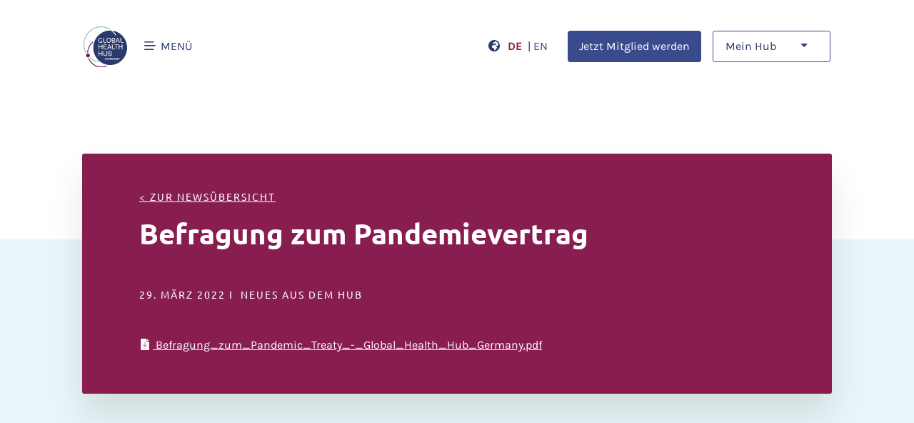

--- FILE ---
content_type: text/html; charset=utf-8
request_url: https://globalhealthhub.de/de/news/detail/befragung-der-hub-mitglieder-zum-internationalen-pandemievertrag
body_size: 6883
content:
<!DOCTYPE html>
<html dir="ltr" lang="de-DE">
<head>

<meta charset="utf-8">
<!-- 
	Generic Header Comment

	This website is powered by TYPO3 - inspiring people to share!
	TYPO3 is a free open source Content Management Framework initially created by Kasper Skaarhoj and licensed under GNU/GPL.
	TYPO3 is copyright 1998-2025 of Kasper Skaarhoj. Extensions are copyright of their respective owners.
	Information and contribution at https://typo3.org/
-->


<link rel="icon" href="/assets/ico/favicon.ico" type="image/vnd.microsoft.icon">
<title>Befragung zum Pandemie​vertrag </title>
<meta http-equiv="x-ua-compatible" content="IE=edge" />
<meta name="generator" content="TYPO3 CMS" />
<meta name="viewport" content="width=device-width, initial-scale=1" />
<meta name="robots" content="index,follow" />
<meta property="og:title" content="Befragung zum Pandemie​vertrag " />
<meta property="og:image" content="https://www.globalhealthhub.de/fileadmin/news_pictures/Pandemic_Treaty_3.png" />
<meta property="og:image:width" content="1600" />
<meta property="og:image:height" content="900" />
<meta name="twitter:card" content="summary" />
<meta name="apple-mobile-web-app-capable" content="no" />


<link rel="stylesheet" href="/typo3conf/ext/news/Resources/Public/Css/news-basic.css?1670858460" media="all">
<link rel="stylesheet" href="/typo3temp/assets/compressed/merged-e5149d2fe75640b1f849554daab7fb23-aea89f54c8b3517a0e4f0c2c3a94ab4a.css?1742373281" media="all">



<script src="/typo3temp/assets/compressed/merged-fd76e6884030a4aa469648f3c15da0d6-a581c41427a798c265b94093206552de.js?1742373281"></script>


<script>var _mtm = window._mtm = window._mtm || [];_mtm.push({'mtm.startTime': (new Date().getTime()), 'event': 'mtm.Start'});var d=document, g=d.createElement('script'), s=d.getElementsByTagName('script')[0];g.async=true; g.src='https://cdn.matomo.cloud/globalhealthhub.matomo.cloud/container_BOW6Z0Ki.js'; s.parentNode.insertBefore(g,s);</script>
<link rel="canonical" href="/de/news/detail/befragung-der-hub-mitglieder-zum-internationalen-pandemievertrag"/>
</head>
<body class="">
<header class="pb-xl-5">
    <div class="navbar navbar-expand-lg navbar-light">
    <div class="container-fluid col-10 offset-1 col-xxl-8 offset-xxl-2">
        <a class="navbar-brand" href="/de/befragung-der-hub-mitglieder-zum-internationalen-pandemievertrag">
            <img src="/assets/svg/logo.svg" alt="Global Health Hub Germany Logo" width="61">
        </a>
        <ul class="navbar-nav me-auto mb-2 mb-lg-0">
            <li class="nav-item">
                <a class="nav-link" data-bs-toggle="offcanvas" href="#offcanvasNavigation" role="button"
                   aria-controls="offcanvasNavigation"><i class="icon-menu"></i>
                    MENÜ</a>
            </li>
        </ul>

        <ul class="navbar-nav align-items-center">
            <li class="nav-item me-4 d-none d-md-flex">
                <i class="icon-earth me-1"></i>
                
                    
                            
                            
                            
                        
                    
                            <span class="language-active px-1">DE</span>
                            &nbsp;|
                        
                
                    
                            
                            
                            
                        
                    
                            <a hreflang="en-GB" class="language px-1" title="EN" href="/en/news/detail/befragung-der-hub-mitglieder-zum-internationalen-pandemievertrag">
                                EN
                            </a>
                            
                        
                
            </li>

            
                <li class="nav-item me-3">
                    <a href="/de/registrieren" class="btn btn-primary d-none d-xl-block">
                        Jetzt Mitglied werden
                    </a>
                </li>
            

            
                <li class="nav-item dropdown">
                    <div class="btn-group border border-primary rounded-1 bg-white d-none d-xl-block">
                        <button type="button" class="btn m-0" data-bs-toggle="dropdown" aria-expanded="false">
                            Mein Hub
                        </button>
                        <button type="button" class="btn dropdown-toggle dropdown-toggle-split" data-bs-toggle="dropdown" aria-expanded="false" aria-label="Dropdown - Mein Hub">
                            <i class="bi bi-box-arrow-in-right"></i>
                        </button>
                        <ul class="dropdown-menu border-primary" aria-labelledby="dropdownMenuHub">
                            
                                <li>
                                    <a href="https://community.globalhealthhub.de/index.php/en/" target="_tab"
                                        title="Collaboration Space" class="dropdown-item">
                                        Collaboration Space
                                    </a>
                                </li>
                            
                                <li>
                                    <a href="/de/profil-verwalten" target=""
                                        title="Profil ändern" class="dropdown-item">
                                        Profil ändern
                                    </a>
                                </li>
                            
                        </ul>
                    </div>
                </li>
            
        </ul>
    </div>
</div>

<!-- Breadcrumbs layout: 0 -->


</header>


<main class="" data-pageuid="27">
    

    
    

            <div id="c5" class="frame frame-default frame-type-list frame-layout-0">
                
                
                    



                
                
                    





                
                

    
        


	


<div class="news news-single">
	<div class="article" itemscope="itemscope" itemtype="http://schema.org/Article">
		
    
        
                <main class="page" xmlns:f="http://www.w3.org/1999/html">
    <?php
                // News Detail Page
                // =======================================?>
    <div class="detail">
        <!-- Head -->
        <div class="head">
            <div class="container-fluid">
                <div class="col-10 offset-1 col-xxl-8 offset-xxl-2">
                    <div class="head-inner box-shadow">
                        
                            <div class="topline">
                                <a href="/de/news">
                                    <
                                    Zur Newsübersicht
                                </a>
                            </div>
                        

                        <h1 class="col-12 col-md-10">Befragung zum Pandemie​vertrag </h1>
                        
                        <div class="topline detail-meta">29.
                            März&nbsp;2022&nbsp;I&nbsp;
                                Neues aus dem Hub
                                
                            
                            
                        </div>
                        
                            <div class="detail-downloads">
                                
                                    <a href="/fileadmin/general_documents/Befragung_zum_Pandemic_Treaty_-_Global_Health_Hub_Germany.pdf" target="_blank" class="download">
                                        
                                                Befragung_zum_Pandemic_Treaty_-_Global_Health_Hub_Germany.pdf
                                            
                                    </a>
                                
                            </div>
                        
                    </div>
                </div>
            </div>
        </div>

        <!-- Image + Subline -->
        <div class="detail-image">
            <div class="container-fluid">
                <div class="col-10 offset-1 col-xxl-7 offset-xxl-2">
                    <div class="row">
                        <div class="col-12 col-lg-7 pe-0 mb-4 pe-lg-4 pe-xxl-5">

                            <div class="ratio ratio-16x9">
                                
                                    <img data-bs-toggle="modal" data-bs-target="#img-modal-63-124" class="cover rounded box-shadow" src="/fileadmin/news_pictures/Pandemic_Treaty_3.png" width="1600" height="900" alt="" />
                                    
                                    
                                    
                                    
                                
                            </div>

                        </div>
                        <div class="col-12 col-lg-5 subline">
                            
                                <p>Beteiligen Sie sich!</p>
                            
                        </div>
                    </div>
                </div>
            </div>
        </div>

        <!-- Content -->
        <div class="detail-content">

            
                
    

            <div id="c186" class="frame frame-default frame-type-text frame-layout-0">
                
                
                    



                
                
                    





                
                
    <div class="container-fluid">
        <div class="row">
            <div class="col-10 offset-1 col-xxl-7 offset-xxl-2">
                <div class="content-text mb-5">
                    
                        <p> <em>Bitte beachten Sie: Die Einsendefrist ist verstrichen.</em></p>
<p>Die Pandemie hat deutliche Lücken in der globalen Gesundheitsarchitektur aufgezeigt. Um besser auf zukünftige Pandemien vorbereitet zu sein und diesen vorzubeugen, hat die Weltgesundheitsorganisation (WHO) mit ihren 194 Mitgliedsstaaten einen Prozess zur Entwicklung eines internationalen Pandemievertrags begonnen. Der Global Health Hub Germany möchte diesen Prozess mit einer starken Stimme der nichtstaatlichen Akteure in Deutschland begleiten und startet daher eine Befragung seiner Mitglieder zu den möglichen Inhalten und Zielen des Pandemievertrags. <br> <br> Die Abfrage richtet sich an <strong>alle Mitglieder des Global Health Hub Germany </strong>und erstreckt sich über sechs Wochen. Sie können Ihre Beiträge <strong>bis spätestens Dienstag, den 10. Mai 2022 </strong>an uns zurückmelden. Bitte reichen Sie Ihre Antworten auf Deutsch ein.<br> <br> Gern können Sie sich innerhalb Ihrer Akteursgruppe abstimmen und eine gesammelte Rückmeldung geben. So werden können die Prioritäten von verschiedenen Akteursgruppen verdeutlicht werden. Auch Einzelpersonen und Organisationen können sich an der Befragung beteiligen.<br> <br> Wir möchten Sie darauf hinweisen, dass es sich bei der Befragung <strong>nicht um einen offiziellen Prozess der Bundesregierung oder der WHO </strong>handelt. Der Bundesregierung obliegt die Entscheidung, welche Schwerpunkte und Themen sie in die Verhandlungen zum Pandemievertrag einbringt. Dennoch erachten wir es als eine wichtige Gelegenheit, Ihre Expertise und Ideen einzubringen. Die eingereichten Rückmeldungen werden von der Geschäftsstelle des Global Health Hub Germany gesammelt, konsolidiert und an Vertreter*innen der Bundesregierung und weitere politische Entscheidungstragende gegeben.</p>
<p><strong>Hier finden Sie <a href="/fileadmin/general_documents/Befragung_zum_Pandemic_Treaty_-_Global_Health_Hub_Germany.pdf">das Formular</a>.</strong></p>
<p>Wir freuen uns sehr auf Ihre rege Teilnahme!</p>
                    
                </div>
            </div>
        </div>
    </div>

                
                    



                
                
                    



                
            </div>

        


            
        </div>

    </div>
</main>


    
        
            <div class="modal img-modal" tabindex="-1" id="img-modal-63-124">
    <div class="modal-dialog modal-xl modal-dialog-centered">
        <div class="modal-content">
            <div class="modal-header">
                <button type="button" class="btn-close" data-bs-dismiss="modal" aria-label="Close"></button>
            </div>
            <div class="modal-body">
                <img src="/fileadmin/news_pictures/Pandemic_Treaty_3.png" width="1600" height="900" alt="" />
            </div>
        </div>
    </div>
</div>
        
    


            
    

	</div>
</div>

    


                
                    



                
                
                    



                
            </div>

        




</main>

<div class="offcanvas offcanvas-start offcanvas-navigation pt-4" tabindex="-1" id="offcanvasNavigation" aria-labelledby="Navigation">
    <div class="offcanvas-content px-5 h-100 d-flex flex-column">
        <div class="offcanvas-header">
            <a href="/"><img src="/assets/svg/logo.svg" alt="Global Health Hub Germany Logo" width="61"></a>
            <a href="#" class="icon-close" data-bs-dismiss="offcanvas" aria-label="Close"></a>
        </div>
        <div class="offcanvas-body mt-3">
            <ul class="navbar-nav me-auto main-navigation">
                
                    
    <li class="nav-item ">
        
                <a class="nav-link has-submenu" href="/de/aus-dem-global-health-bereich/vernetzen" target=""
                   title="Für alle, die sich für globale Gesundheit einsetzen"
                   data-bs-toggle="dropdown" role="button" aria-expanded="false">Für alle, die sich für globale Gesundheit einsetzen
                </a>
                <div class="dropdown-menu fade">
                    
                        <a class="nav-link" href="/de/aus-dem-global-health-bereich/vernetzen" target="" title="Mitgliedschaft">
                            <span class="title">Mitgliedschaft</span>
                            <small></small>
                        </a>
                    
                        <a class="nav-link" href="/de/aus-dem-global-health-bereich/entwickeln" target="" title="Hub Communities">
                            <span class="title">Hub Communities</span>
                            <small></small>
                        </a>
                    
                        <a class="nav-link" href="/de/aus-dem-global-health-bereich/voranbringen" target="" title="Impulsdialoge">
                            <span class="title">Impulsdialoge</span>
                            <small></small>
                        </a>
                    
                </div>
            
    </li>

    <li class="nav-item ">
        
                <a class="nav-link" href="/de/aus-der-politik" target=""
                   title="Für Politiker*innen">Für Politiker*innen
                </a>
            
    </li>

    <li class="nav-item active">
        
                <a class="nav-link" href="/de/news" target=""
                   title="Neuigkeiten">Neuigkeiten
                </a>
            
    </li>

    <li class="nav-item ">
        
                <a class="nav-link" href="/de/videos" target=""
                   title="Videos">Videos
                </a>
            
    </li>

    <li class="nav-item ">
        
                <a class="nav-link" href="/de/publikationen" target=""
                   title="Publikationen">Publikationen
                </a>
            
    </li>

    <li class="nav-item ">
        
                <a class="nav-link has-submenu" href="/de/ueber-den-hub/idee" target=""
                   title="Über Uns"
                   data-bs-toggle="dropdown" role="button" aria-expanded="false">Über Uns
                </a>
                <div class="dropdown-menu fade">
                    
                        <a class="nav-link" href="/de/ueber-den-hub/idee" target="" title="Netzwerk">
                            <span class="title">Netzwerk</span>
                            <small></small>
                        </a>
                    
                        <a class="nav-link" href="/de/ueber-den-hub/mitglieder" target="" title="Mitglieder">
                            <span class="title">Mitglieder</span>
                            <small></small>
                        </a>
                    
                        <a class="nav-link" href="/de/ueber-den-hub/lenkungskreis" target="" title="Lenkungskreis">
                            <span class="title">Lenkungskreis</span>
                            <small></small>
                        </a>
                    
                        <a class="nav-link" href="/de/geschaeftsstelle" target="" title="Managementteam">
                            <span class="title">Managementteam</span>
                            <small></small>
                        </a>
                    
                </div>
            
    </li>


                
            </ul>

            
                <ul class="navbar-nav me-auto hub-navigation">
                    
                        
                            
    <li class="nav-item ">
        
                <a class="nav-link" href="/de/registrieren" target=""
                   title="Jetzt Mitglied werden">Jetzt Mitglied werden
                </a>
            
    </li>


                        
                    

                    
                        <li class="nav-item">
                            <a class="nav-link has-submenu" href="" title="Mein Hub" data-bs-toggle="dropdown"
                                role="button" aria-expanded="false">Mein Hub</a>
                            <div class="dropdown-menu fade">
                                
                                    <a class="nav-link" href="https://community.globalhealthhub.de/index.php/en/" target="_tab"
                                        title="Collaboration Space">
                                        <span class="title">Collaboration Space</span>
                                        <small></small>
                                    </a>
                                
                                    <a class="nav-link" href="/de/profil-verwalten" target=""
                                        title="Profil ändern">
                                        <span class="title">Profil ändern</span>
                                        <small></small>
                                    </a>
                                
                            </div>
                        </li>
                    
                </ul>
            

            <ul class="navbar-nav me-auto meta-navigation">
                
                    
    <li class="nav-item ">
        
                <a class="nav-link" href="/de/datenschutzverordnung" target=""
                   title="Datenschutzerklärung">Datenschutzerklärung
                </a>
            
    </li>

    <li class="nav-item ">
        
                <a class="nav-link" href="/de/impressum" target=""
                   title="Impressum">Impressum
                </a>
            
    </li>

    <li class="nav-item ">
        
                <a class="nav-link" href="/de/geschaeftsstelle" target=""
                   title="Kontakt">Kontakt
                </a>
            
    </li>


                
            </ul>

            <ul class="navbar-nav language-switch">
                <li class="nav-item me-0 me-md-4 mt-5 mt-md-0 mb-4 mb-md-0 d-md-none">
                    <i class="icon-earth me-1"></i>
                    
                        
                                
                                
                                
                            
                        
                                <span class="language-active px-1">DE</span>
                                &nbsp;|
                            
                    
                        
                                
                                
                                
                            
                        
                                <a hreflang="en-GB" class="language px-1" title="EN" href="/en/news/detail/befragung-der-hub-mitglieder-zum-internationalen-pandemievertrag">
                                    EN
                                </a>
                                
                            
                    
                </li>

            </ul>
        </div>
    </div>
</div>

<footer xmlns:f="http://www.w3.org/1999/html">
    <div class="container-fluid">

        <div class="col-10 offset-1 col-xxl-8 offset-xxl-2">
            <div class="row g-0">
                <div class="col-12 col-lg-4">
                    <div class="box box-1">
                        <h5>
                            Newsletter
                        </h5>
                        <div class="row">
                            <p class="col-sm-7 col-lg-12 mb-3 mb-lg-4">
                                Das „Global Health Hub UPDATE” informiert Sie jede dritte Woche über Neues aus dem Hub, über Events und Jobs sowie weitere Neuigkeiten zur Globalen Gesundheit.
                            </p>
                            <div class="col-sm-5 col-lg-12">
                                <a href="#" class="primary-link" data-bs-toggle="modal"
                                   data-bs-target="#newsletterSubscriptionModal">
                                    Jetzt anmelden
                                </a>
                            </div>
                        </div>
                    </div>
                </div>
                <div class="col-12 col-lg-4">
                    <div class="box box-2">
                        <h5>
                            Social Media
                        </h5>
                        <div class="row">
                            <p class="col-sm-7 col-lg-12 mb-3 mb-lg-4">
                                Alle Neuigkeiten über den Global Health Hub Germany auch bei LinkedIn und YouTube.
                            </p>
                            <div class="col-sm-5 col-lg-12">
                                
                                    <a href="https://www.linkedin.com/company/globalhealthhubgermany" target="_blank">
                                        <img src="/assets/svg/linkedin.svg" class="me-3" alt="LinkedIn" title="LinkedIn"
                                             width="40">
                                    </a>
                                
                                
                                    <a href="https://www.youtube.com/channel/UCYNeV5TfTmq3KtYRDEKjBWA" target="_blank">
                                        <img src="/assets/svg/youtube.svg" alt="Youtube" title="Youtube" width="40">
                                    </a>
                                
                            </div>
                        </div>
                    </div>
                </div>
                <div class="col-12 col-lg-4">
                    <div class="box box-3">
                        <h5>
                            Jetzt mitmachen
                        </h5>
                        <div class="row">
                            <div class="col-sm-4 col-lg-12 mb-3 mb-lg-4">
                                <span class="content-text-strong">
                                    Schon Mitglied?
                                </span>

                                <a href="/de/aus-dem-global-health-bereich/entwickeln">
                                    <span class="content-text-small">In Hub Communities einbringen</span>
                                </a>
                            </div>
                            <div class="col-sm-4 col-lg-12 mb-3 mb-lg-4">
                                <span class="content-text-strong">
                                Noch kein Mitglied?
                                </span>

                                <a href="/de/aus-dem-global-health-bereich/vernetzen">
                                    <span class="content-text-small">Jetzt Mitglied werden
                                    </span>
                                </a>
                            </div>
                            <div class="col-sm-4 col-lg-12">
                                <span class="content-text-strong">
                                    Aus der Politik?
                                </span>
                                <a href="/de/aus-der-politik">
                                    <span class="content-text-small">Hub-Expertise einholen</span>
                                </a>
                            </div>
                        </div>
                    </div>
                </div>
            </div>
        </div>

        <div class="col-10 offset-1 col-xxl-8 offset-xxl-2">
            <div class="row">
                <!--<div class="col-4 col-lg-3">-->
                <div class="col-0 col-lg-2 offset-lg-1 pb-5 pb-lg-0 d-none d-lg-block">
                    <!--<div class="brand pb-5 pb-lg-0">-->
                    <div class="brand">
                        <a href="#"><img src="/assets/svg/logo_white.svg" alt="Logo Global Health Hub Germany"
                                         width="100"></a>
                    </div>
                </div>
                <!--<div class="col-8 pb-5 col-lg-3 pb-lg-0">-->
                <div class="col-12 col-md-4 col-lg-3 pb-5 pb-lg-0">
                    <strong>Global Health Hub Germany</strong><br>
                    c/o Deutsche Gesellschaft für Internationale Zusammenarbeit (GIZ) GmbH<br>
                    Köthenerstraße 2-3<br>
                    10963 Berlin<br>
                    <br>
                    <a href="mailto:info@globalhealthhub.de">info@globalhealthhub.de</a><br>
                    Telefon: <a href="tel:+49 30 59 00 20 210">+49 30 59 00 20 210</a>
                </div>
                <!--<div class="col-4 offset-1 offset-lg-0 pb-4 col-md-5 col-lg-3 pb-lg-0">-->
                <div class="col-12 col-md-3 offset-md-1 col-lg-3 offset-lg-0 pb-4 pb-lg-0">
                    
                        
    <a class="" href="/de/aus-dem-global-health-bereich/vernetzen" target="" title="Für alle, die sich für globale Gesundheit einsetzen">
        <div class="">Für alle, die sich für globale Gesundheit einsetzen</div>
    </a>
    

    <a class="" href="/de/aus-der-politik" target="" title="Für Politiker*innen">
        <div class="">Für Politiker*innen</div>
    </a>
    

    <a class="" href="/de/news" target="" title="Neuigkeiten">
        <div class="active">Neuigkeiten</div>
    </a>
    

    <a class="" href="/de/videos" target="" title="Videos">
        <div class="">Videos</div>
    </a>
    

    <a class="" href="/de/publikationen" target="" title="Publikationen">
        <div class="">Publikationen</div>
    </a>
    

    <a class="" href="/de/ueber-den-hub/idee" target="" title="Über Uns">
        <div class="">Über Uns</div>
    </a>
    




                    
                </div>
                <!--<div class="col-4 col-md-5 col-lg-3">-->
                <div class="col-12 col-md-3">
                    
                        
    <a class="" href="/de/datenschutzverordnung" target="" title="Datenschutzerklärung">
        <div class="">Datenschutzerklärung</div>
    </a>
    

    <a class="" href="/de/impressum" target="" title="Impressum">
        <div class="">Impressum</div>
    </a>
    

    <a class="" href="/de/geschaeftsstelle" target="" title="Kontakt">
        <div class="">Kontakt</div>
    </a>
    



    <div class="social-icons">
        <a href="https://www.linkedin.com/company/globalhealthhubgermany"><img src="/assets/svg/linkedin.svg" class="me-3 me-md-1 me-lg-2"
                                                                               alt="LinkedIn" title="LinkedIn"
                                                                               width="40"></a>
        <a href="https://www.youtube.com/channel/UCYNeV5TfTmq3KtYRDEKjBWA"><img src="/assets/svg/youtube.svg" alt="Youtube"
                                                                                title="Youtube" width="40"></a>
    </div>


                    
                </div>
            </div>
        </div>

    </div>
</footer>

<div class="modal fade" id="newsletterSubscriptionModal" role="dialog" data-bs-backdrop="static"
     data-bs-keyboard="false" tabindex="-1" aria-labelledby="newsletterSubscription" aria-hidden="true">
    <div class="modal-dialog modal-xl modal-dialog-centered">

        <div class="modal-content">

            <form id="optin_form_newsletter" action="https://login.mailingwork.de/optin/optin/execute" method="post"
                    accept-charset="utf-8" class="p-3">

                <div class="modal-header">
                    <h5 class="modal-title" id="newsletterSubscription">
                        Melden Sie sich für unseren Newsletter an
                    </h5>
                    <button type="button" class="btn-close" data-bs-dismiss="modal" aria-label="Close"></button>
                </div>

                <div class="modal-body">

                    <div class="nl-form-body">

                        <!-- BEGIN ELEMENTS -->
                        <input name="account_id" value="29735" type="hidden"/>
                        <input name="account_code" value="DJrNg" type="hidden"/>
                        <input name="optinsetup_id" value="3"
                        type="hidden" />
                        <input name="optinsetup_code" value="Sf1Gb" type="hidden"/>
                        <input id="fa_33" name="ic" value="" type="hidden"/>
                        <script>
                            setInterval(function () {
                                var el = document.getElementById("fa_33");
                                if (el) {
                                    if (isNaN(parseInt(el.value)) == true) {
                                        el.value = 0;
                                    } else {
                                        el.value = parseInt(el.value) + 17;
                                    }
                                }
                            }, 1000);
                        </script>

                        <div id="fa_34" class="element mb-3">
                            <div class="formassi_element_paragraph">
                                Bitte geben Sie Ihre E-Mail-Adresse ein, um unseren Newsletter zu abonnieren.
                            </div>
                        </div>

                        <div id="fa_35" class="element mandatory form-floating mb-3">
                            <input name="fields[1]" type="text" id="newsletterEmailInput" value="" class="form-control"
                                   placeholder="E-Mail" autocomplete="nope"/>
                            <label for="newsletterEmailInput" class="required">E-Mail</label>
                        </div>

                        <div class="mb-3"><strong>
                            Datenschutz
                        </strong></div>

                        <div id="fa_36" class="element form-check mb-3">
                            <input id="indNewsletterInput" name="fields[6]" type="checkbox"
                                   class="form-check-input me-0"/>
                            <label for="indNewsletterInput" class="formassi_element_paragraph small ms-lg-3">
                                Ich habe die Datenschutzrichtlinien gelesen und akzeptiere die Bedingungen.*
                                <a href="/de/datenschutzverordnung">
                                    Unsere Datenschutzerklärung
                                </a>
                            </label>
                        </div>

                    </div>
                    
                    <!-- END ELEMENTS -->
                </div>

                <div class="modal-footer">
                    <div id="fa_37">
                        <button type="button" class="btn btn-secondary" data-bs-dismiss="modal">
                            Abbrechen
                        </button>
                    </div>
                    <div id="fa_38">
                        <button type="submit" class="btn btn-primary">
                            Absenden
                        </button>
                    </div>
                </div>
            </form>
        </div> <!-- Ende modal-content -->

        <script type="text/javascript">
            window.addEventListener("load", function (e) {
                document.getElementById("optin_form_newsletter").addEventListener("submit", function (e) {
                    var makeValid = function (id) {
                        document.getElementById(id).classList.remove('is-invalid');
                    };
                    var makeInvalid = function (id, msg) {
                        document.getElementById(id).classList.add('is-invalid');
                    };
                    /* BEGIN ELEMENTS */
                    try {
                        var validmail = new RegExp("^[a-zA-Z0-9_.\-]+@[a-zA-Z0-9_.\-]+\.[a-zA-Z0-9]{2,13}$");
                        var value = document.getElementById("newsletterEmailInput").value;
                        if (value && value.match(/^s*$/))
                            throw "Bitte füllen Sie das Pflichtfeld aus.";
                        if (value && !validmail.test(value))
                            throw "Bitte füllen Sie das Pflichtfeld aus.";

                        makeValid("newsletterEmailInput");
                    } catch (exception) {
                        e.preventDefault();
                        makeInvalid("newsletterEmailInput", exception);
                    }
                    try {
                        var checkbox = document.getElementById("indNewsletterInput");
                        if( !checkbox.checked)
                        throw "Bitte füllen Sie das Pflichtfeld aus.";

                        makeValid("indNewsletterInput");
                    } catch (exception) {
                        e.preventDefault();
                        makeInvalid("indNewsletterInput", exception);
                    }
                    /* END ELEMENTS */
                });
            });/* BEGIN DTP *//* END DTP */
        </script>

    </div>
</div>

<script src="/typo3temp/assets/compressed/merged-716b04e1b8b4f5fe2cd40a7207ad0c95-98b8eb871796a4fea0bca42d5730de60.js?1742373281"></script>


</body>
</html>

--- FILE ---
content_type: image/svg+xml
request_url: https://globalhealthhub.de/assets/svg/youtube.svg
body_size: 935
content:
<?xml version="1.0" encoding="utf-8"?>
<!-- Generator: Adobe Illustrator 25.4.2, SVG Export Plug-In . SVG Version: 6.00 Build 0)  -->
<svg version="1.1" id="Ebene_1" xmlns="http://www.w3.org/2000/svg" xmlns:xlink="http://www.w3.org/1999/xlink" x="0px" y="0px"
	 viewBox="0 0 30 30" style="enable-background:new 0 0 30 30;" xml:space="preserve">
<style type="text/css">
	.st0{fill:#2C396B;}
</style>
<g>
	<path class="st0" d="M7.5,16.8h1.2v6h1.2v-6H11v-1H7.5V16.8z"/>
	<path class="st0" d="M13.6,21.5c-0.2,0.2-0.9,0.7-0.9,0v-4h-1v4.3c0,1.3,1.3,1,1.9,0.3v0.6h1v-5.2h-1V21.5L13.6,21.5L13.6,21.5z"/>
	<path class="st0" d="M17.4,17.6c-0.6,0-1,0.4-1,0.4v-2.3h-1v7h1v-0.4c0,0,0.3,0.5,1,0.5c0.5,0,1-0.5,1-1.1v-2.9
		C18.4,18.1,18,17.6,17.4,17.6L17.4,17.6z M17.3,21.6c0,0.4-0.3,0.6-0.6,0.4c-0.1,0-0.2-0.1-0.2-0.2v-3.2c0.1-0.1,0.1-0.1,0.2-0.2
		c0.4-0.2,0.6,0.1,0.6,0.5V21.6L17.3,21.6z"/>
	<path class="st0" d="M21.1,21.3c0,0.4-0.2,0.7-0.5,0.7s-0.5-0.2-0.5-0.7v-1h2V19c0-0.2,0-0.4-0.1-0.6s-0.2-0.4-0.3-0.5
		c-0.3-0.3-0.7-0.4-1-0.4c-0.4,0-0.7,0.1-1,0.3c-0.3,0.2-0.5,0.6-0.5,1.1v2.3c0,0.5,0.1,0.8,0.4,1.1c0.3,0.3,0.7,0.5,1.1,0.5
		c0.5,0,1-0.2,1.3-0.6c0.2-0.2,0.3-0.6,0.3-1v-0.3h-1v0.4H21.1z M20.1,19c0-0.3,0.2-0.6,0.5-0.6s0.5,0.3,0.5,0.6v0.5h-1V19L20.1,19z
		"/>
	<path class="st0" d="M15,0c-2,0-3.9,0.4-5.7,1.1C7.4,1.9,5.8,3,4.4,4.4s-2.5,3-3.3,4.9C0.4,11.1,0,13,0,15s0.4,3.9,1.1,5.7
		c0.8,1.8,1.9,3.5,3.3,4.9s3,2.5,4.9,3.3C11.1,29.6,13,30,15,30c4,0,7.8-1.6,10.6-4.4S30,19,30,15s-1.6-7.8-4.4-10.6S19,0,15,0L15,0
		z M17.6,5.6H19v4.5c0,0.3,0.1,0.3,0.2,0.3c0.2,0,0.5-0.2,0.6-0.4V5.6h1.3v5.9h-1.3V11c-0.2,0.2-0.4,0.3-0.5,0.4
		c-0.2,0.1-0.5,0.2-0.7,0.2c-0.1,0-0.3,0-0.4-0.1s-0.2-0.1-0.3-0.2c-0.1-0.2-0.2-0.5-0.2-0.8V5.6H17.6z M13.4,7.2
		c0-0.9,0.8-1.7,1.7-1.7s1.7,0.7,1.7,1.7V10c0,0.9-0.7,1.7-1.7,1.7c-0.9,0-1.7-0.8-1.7-1.7V7.2z M9.9,3.6l0.8,2.9l0.8-2.9H13
		l-1.6,4.6v3.3H10V8.2L8.4,3.6H9.9L9.9,3.6z M23.1,24.5c-0.8,0.8-8,0.8-8,0.8s-7.2,0-8-0.8s-0.8-5-0.8-5s0-4.2,0.8-5s8-0.8,8-0.8
		s7.2,0,8,0.8c0.8,0.8,0.9,5,0.9,5C23.9,19.5,23.9,23.6,23.1,24.5z"/>
	<path class="st0" d="M14.9,10.5c0.3,0,0.4-0.2,0.4-0.4V6.9c0-0.2-0.2-0.4-0.4-0.4s-0.4,0.2-0.4,0.4V10
		C14.5,10.3,14.6,10.5,14.9,10.5z"/>
</g>
</svg>


--- FILE ---
content_type: image/svg+xml
request_url: https://globalhealthhub.de/assets/svg/logo_white.svg
body_size: 6649
content:
<svg width="103" height="95" viewBox="0 0 103 95" fill="none" xmlns="http://www.w3.org/2000/svg">
    <path d="M9.60029 60.6856C9.95127 60.6424 10.2969 60.6316 10.6424 60.6424C10.9772 51.4072 15.3078 43.1771 21.9711 37.6543C22.2735 36.5898 22.6137 35.536 22.997 34.5093C14.6112 40.3509 9.03331 49.9589 8.73633 60.8639C9.01711 60.7883 9.3033 60.7234 9.60029 60.6856Z" fill="white"/>
    <path d="M53.2513 90.9741C49.7361 92.3467 45.9131 93.1087 41.9173 93.1087C28.7041 93.1087 17.3863 84.8678 12.8019 73.2603C12.3213 73.4494 11.8084 73.5899 11.2738 73.6547C11.1604 73.6709 11.047 73.6655 10.9336 73.6763C15.7232 86.1323 27.8024 95 41.9173 95C47.1442 95 52.0904 93.7787 56.4966 91.6172C55.395 91.4497 54.3151 91.2281 53.2513 90.9741Z" fill="white"/>
    <path d="M41.6482 0C18.6831 0 0 18.6974 0 41.68C0 49.3373 2.0843 56.5082 5.69672 62.6795C6.1287 62.2201 6.63088 61.8202 7.18705 61.5014C3.81762 55.6652 1.88991 48.8942 1.88991 41.68C1.88991 19.7403 19.7252 1.89135 41.6482 1.89135C48.5274 1.89135 55.0017 3.65302 60.6553 6.73862C61.4328 6.69539 62.2212 6.66837 63.0095 6.66837C63.4307 6.66837 63.8411 6.68999 64.2623 6.7008C57.7448 2.46957 49.98 0 41.6482 0Z" fill="white"/>
    <path d="M73.6738 73.7898C73.663 73.7574 73.6468 73.7466 73.6306 73.7466C73.6144 73.7466 73.5982 73.7628 73.5874 73.8006L72.961 75.5245C72.9502 75.5515 72.9502 75.5677 72.9502 75.5839C72.9502 75.6163 72.9718 75.6271 73.015 75.6271H74.2515C74.2893 75.6271 74.3109 75.6109 74.3109 75.5731C74.3109 75.5515 74.3109 75.5353 74.3055 75.5191L73.6738 73.7898Z" fill="white"/>
    <path d="M73.1823 29.4834C73.1823 28.2243 72.3453 27.7056 70.801 27.7056H69.8614C69.478 27.7056 68.9219 27.7758 68.3711 27.9055V31.2937H70.6984C72.2913 31.2991 73.1823 30.8452 73.1823 29.4834Z" fill="white"/>
    <path d="M61.6212 58.2319C61.2378 58.2319 60.6816 58.2968 60.1309 58.4319V61.8201H62.4581C64.0511 61.8201 64.9366 61.3662 64.9366 60.0098C64.9366 58.7507 64.0997 58.2319 62.5553 58.2319H61.6212Z" fill="white"/>
    <path d="M62.4317 73.4004H61.5192C61.476 73.4004 61.4436 73.4058 61.4274 73.422C61.4112 73.4328 61.4004 73.4598 61.4004 73.4923V74.7189C61.4004 74.7514 61.4058 74.7784 61.422 74.7946C61.4328 74.8108 61.4544 74.8162 61.4868 74.8162H62.3561C62.9555 74.8162 63.2579 74.5838 63.2579 74.1137C63.2579 73.8813 63.1877 73.703 63.0419 73.5841C62.8907 73.4652 62.6909 73.4004 62.4317 73.4004Z" fill="white"/>
    <path d="M68.3867 32.5688V35.3032C68.3867 36.1246 68.8889 36.5407 69.8932 36.5407H71.0812C72.4689 36.5407 73.3599 35.8868 73.3599 34.5629C73.3599 33.1038 72.6363 32.5688 70.795 32.5688H68.3867Z" fill="white"/>
    <path d="M59.6286 36.5946C61.8425 36.5946 63.1654 34.9194 63.1654 32.2661C63.1654 29.213 62.0099 27.6729 59.445 27.6729C57.2851 27.6729 55.9082 29.0833 55.9082 31.9797C55.9082 34.9357 57.1663 36.5946 59.6286 36.5946Z" fill="white"/>
    <path d="M58.5869 48.9482H63.1767C62.5719 46.8028 61.87 44.9547 60.8818 43.166C59.8127 45.079 59.1755 46.8353 58.5869 48.9482Z" fill="white"/>
    <path d="M80.7529 27.8081C79.6838 29.7211 79.0466 31.4773 78.458 33.5902H83.0478C82.443 31.4449 81.7411 29.6022 80.7529 27.8081Z" fill="white"/>
    <path d="M68.3385 9.74295C72.0859 12.8826 75.288 16.6653 77.7449 20.929L76.5461 20.7831C75.8226 20.6966 75.1692 20.3075 74.7642 19.6969C72.1075 15.7034 68.7489 12.2233 64.8719 9.42412C64.2563 9.3971 63.6354 9.37549 63.0144 9.37549C40.2437 9.37549 21.8576 28.5214 23.0833 51.5743C24.1633 71.8604 40.5677 88.2774 60.8383 89.3581C83.8682 90.5848 102.999 72.1847 102.999 49.3965C102.999 29.1374 87.8748 12.3584 68.3385 9.74295ZM80.1694 26.4355H80.6715C81.3087 26.4355 81.7299 26.857 82.2105 27.7108C83.2148 29.4725 85.0075 34.1468 85.5799 37.8377H85.0291C84.3757 37.8377 84.0734 37.5513 83.9708 37.0325C83.8196 36.2435 83.5712 35.3735 83.4362 34.8169H78.1066C77.8907 35.6545 77.5883 36.8974 77.4209 37.8377H76.8323C76.3463 37.8377 76.1465 37.6215 76.1465 37.0973C76.1465 35.5194 78.409 28.5808 80.1694 26.4355ZM66.8644 26.8192C67.5178 26.603 68.8245 26.349 69.6291 26.349H71.1356C73.4305 26.349 74.6886 27.673 74.6886 29.332C74.6886 30.4236 74.2836 31.3963 72.6583 31.8664C74.451 32.3527 74.9046 33.6443 74.9046 34.4657C74.9046 36.5948 73.2793 37.9187 71.1518 37.9187H69.8126C67.7014 37.9187 66.8644 36.9136 66.8644 35.3681V26.8192ZM66.4432 59.8584C66.4432 60.95 66.0436 61.9227 64.4183 62.3928C66.211 62.8792 66.6646 64.1707 66.6646 64.9921C66.6646 67.1212 65.0393 68.4452 62.9118 68.4452H61.5727C59.4614 68.4452 58.6244 67.4401 58.6244 65.8946V57.3402C59.2778 57.1241 60.5845 56.8701 61.3891 56.8701H62.8956C65.1905 56.8701 66.4432 58.1994 66.4432 59.8584ZM65.7089 53.1901H65.1581C64.5047 53.1901 64.2023 52.9037 64.1051 52.3849C63.9539 51.5959 63.7056 50.7259 63.5706 50.1693H58.241C58.025 51.0069 57.7226 52.2498 57.5552 53.1901H56.9667C56.4807 53.1901 56.2809 52.9739 56.2809 52.4497C56.2809 50.8718 58.5434 43.9332 60.3037 41.7879H60.8059C61.4431 41.7879 61.8642 42.204 62.3448 43.0632C63.3438 44.8249 65.1365 49.5046 65.7089 53.1901ZM59.6287 26.268C62.6958 26.268 64.6883 28.6187 64.6883 31.9853C64.6883 35.4762 62.793 38.0052 59.4452 38.0052C56.6967 38.0052 54.3856 35.8761 54.3856 32.2717C54.3802 28.7646 56.2755 26.268 59.6287 26.268ZM40.9943 26.268C42.8896 26.268 44.0613 27.3055 44.0613 28.3323V28.8835H43.9749C43.4889 28.2296 42.4522 27.6784 40.8107 27.6784C38.6508 27.6784 36.6367 29.0726 36.6367 32.0069C36.6367 35.2438 38.5806 36.6002 40.9079 36.6002C42.3658 36.6002 42.7492 36.2003 42.7492 35.0385V33.9847C42.7492 33.4984 42.7168 33.0282 42.6628 32.6932H43.3485C43.8345 32.6932 44.1531 33.0606 44.1531 33.4821V35.4275C44.1531 37.0379 43.1164 38.0106 40.6163 38.0106C37.6788 38.0052 35.0977 35.6545 35.0977 32.1852C35.0977 28.8294 37.1766 26.268 40.9943 26.268ZM44.5635 68.3587H44.0451C43.5753 68.3587 43.0408 68.0075 43.0408 67.2347V63.1062H37.2954V68.3533H36.7285C36.2749 68.3533 35.7565 68.0183 35.7565 67.2293V56.9566H36.5773C36.9282 56.9566 37.2954 57.2213 37.2954 57.7293V61.7011H43.0408V56.9566H43.7805C44.1801 56.9566 44.5689 57.2754 44.5689 57.7293V68.3587H44.5635ZM44.5635 53.1901H44.0451C43.5753 53.1901 43.0408 52.8388 43.0408 52.0661V47.9429H37.2954V53.1901H36.7285C36.2749 53.1901 35.7565 52.855 35.7565 52.0661V41.7933H36.5773C36.9282 41.7933 37.2954 42.0581 37.2954 42.566V46.5379H43.0408V41.7933H43.7805C44.1801 41.7933 44.5689 42.1121 44.5689 42.566V53.1901H44.5635ZM46.4264 26.4139H46.9772C47.5819 26.4139 47.9491 26.6625 47.9491 27.5541V33.4227C47.9491 35.8544 48.4513 36.4759 50.5302 36.4759H51.1674C51.9881 36.4759 52.8629 36.3786 53.3974 36.2219V36.6758C53.3974 37.3621 53.0627 37.9133 51.1674 37.9133H50.2116C47.5657 37.9133 46.4264 36.4381 46.4264 33.8226V26.4139ZM46.9934 46.4676C46.9934 45.4949 47.177 44.2034 47.3767 43.382C47.6467 42.2742 48.0625 41.7879 48.8185 41.7879H54.7636V42.4093C54.7636 42.8092 54.5098 43.1983 53.6566 43.1983H48.9319C48.6997 44.1224 48.5323 45.4787 48.5323 46.6676H53.473V47.1539C53.473 47.6079 53.1707 47.9753 52.4849 47.9753H48.5323V48.8129C48.5323 51.1096 49.3854 51.8823 51.6479 51.8823H52.5173C53.3705 51.8823 54.1264 51.7148 54.661 51.5635V52.0012C54.661 52.7902 54.391 53.2765 52.5335 53.2765H51.1242C48.2785 53.2765 46.988 51.6337 46.988 48.5319V46.4676H46.9934ZM54.5908 77.4696C54.5908 77.5291 54.5638 77.5615 54.5044 77.5615H54.3154C54.2776 77.5615 54.2452 77.5561 54.2236 77.5399C54.202 77.5291 54.1804 77.5021 54.1642 77.4642L54.0238 76.9509C54.013 76.9347 54.0076 76.9238 53.9968 76.9293C53.986 76.9293 53.9752 76.9401 53.959 76.9563C53.635 77.3994 53.1761 77.6263 52.5767 77.6263C52.1501 77.6263 51.7775 77.5237 51.4589 77.3237C51.1404 77.1238 50.8974 76.8374 50.7246 76.4699C50.5518 76.1025 50.4654 75.6701 50.4654 75.1784C50.4654 74.6704 50.5572 74.2327 50.7354 73.8544C50.9136 73.4762 51.1674 73.1898 51.4913 72.9898C51.8153 72.7899 52.1987 72.6872 52.6307 72.6872C52.9547 72.6872 53.2517 72.7521 53.5216 72.8764C53.7916 73.006 54.013 73.1682 54.1804 73.3735C54.3532 73.5788 54.4558 73.8004 54.499 74.0328L54.5098 74.103C54.5098 74.1463 54.4828 74.1733 54.4342 74.1787L53.716 74.2868C53.6836 74.2868 53.6566 74.2813 53.6458 74.2651C53.635 74.2543 53.6242 74.2273 53.6188 74.1949C53.581 73.9571 53.4676 73.7572 53.2895 73.6005C53.1113 73.4438 52.8791 73.3627 52.6091 73.3627C51.8477 73.3627 51.4697 73.9517 51.4697 75.1244C51.4697 75.7458 51.5669 76.2051 51.7667 76.4915C51.9665 76.7833 52.2527 76.9239 52.6361 76.9239C52.9385 76.9239 53.1815 76.8374 53.3597 76.6591C53.5378 76.4807 53.6512 76.2754 53.6836 76.0322L53.689 75.7728C53.6944 75.762 53.6944 75.7512 53.6944 75.7404C53.6944 75.708 53.6728 75.6864 53.6296 75.6864H52.7495C52.7171 75.6864 52.6901 75.681 52.6793 75.6647C52.6685 75.6539 52.6577 75.6269 52.6577 75.5891V75.173C52.6577 75.119 52.6901 75.0973 52.7495 75.0973L54.4342 75.1027C54.4882 75.1027 54.526 75.1135 54.553 75.1406C54.58 75.1676 54.5908 75.1946 54.5908 75.2324V77.4696ZM51.5831 68.5262C48.5647 68.5262 47.0744 66.5808 47.0744 63.2088V56.9566H47.6089C48.3487 56.9566 48.6133 57.2592 48.6133 58.1616V63.0737C48.6133 65.9054 49.5528 67.0996 51.6803 67.0996C53.8402 67.0996 54.6448 65.9432 54.6448 63.2088V56.9566H55.2334C55.8705 56.9566 56.1891 57.324 56.1891 58.0806V63.0737C56.1945 66.5484 54.5854 68.5262 51.5831 68.5262ZM59.3426 77.4642C59.3426 77.4913 59.3318 77.5129 59.3156 77.5345C59.2994 77.5561 59.2724 77.5615 59.2292 77.5615H56.0595C56.0163 77.5615 55.9839 77.5507 55.9677 77.5345C55.9515 77.5183 55.9407 77.4858 55.9407 77.4426V72.8601C55.9407 72.7845 55.9731 72.7521 56.0379 72.7521H59.1806C59.2346 72.7521 59.267 72.7845 59.267 72.8493V73.3411C59.267 73.4221 59.2292 73.4654 59.1482 73.4654H57.0099C56.9343 73.4654 56.9019 73.4978 56.9019 73.5572V74.692C56.9019 74.7569 56.9343 74.7893 56.9937 74.7893H58.4732C58.538 74.7893 58.5704 74.8217 58.5704 74.8866V75.4108C58.5704 75.4648 58.538 75.4864 58.4786 75.4864H56.9883C56.9343 75.4864 56.9019 75.5134 56.9019 75.5621V76.7671C56.9019 76.7996 56.9073 76.8158 56.9181 76.8266C56.9289 76.8374 56.9451 76.8428 56.9721 76.8428H59.24C59.2778 76.8428 59.3048 76.8482 59.321 76.8644C59.3372 76.8752 59.3426 76.9022 59.3426 76.9347V77.4642ZM63.3114 75.4L64.1807 77.4048C64.1915 77.4156 64.1915 77.4372 64.1915 77.4642C64.1915 77.4913 64.1807 77.5129 64.1645 77.5345C64.1483 77.5561 64.1213 77.5615 64.0943 77.5615H63.306C63.2736 77.5615 63.2466 77.5561 63.225 77.5399C63.2034 77.5237 63.1872 77.4967 63.1764 77.4588L62.4312 75.5675C62.4204 75.535 62.3988 75.5134 62.3718 75.5026C62.3448 75.4918 62.307 75.481 62.253 75.481H61.4755C61.4215 75.481 61.3999 75.5026 61.3999 75.5513V77.4264C61.3999 77.475 61.3891 77.5075 61.3621 77.5291C61.3351 77.5507 61.3027 77.5615 61.2487 77.5615H60.5629C60.5143 77.5615 60.4819 77.5507 60.4657 77.5345C60.4495 77.5183 60.4387 77.4859 60.4387 77.448V72.8655C60.4387 72.7899 60.4711 72.7575 60.5359 72.7575H62.4852C63.0414 72.7575 63.4734 72.8709 63.7811 73.0925C64.0889 73.3195 64.2401 73.6383 64.2401 74.0544C64.2401 74.3786 64.1537 74.6488 63.9809 74.865C63.8081 75.0811 63.5922 75.2324 63.333 75.3243C63.306 75.3297 63.2952 75.3567 63.3114 75.4ZM70.412 77.421C70.412 77.4696 70.4012 77.5021 70.3796 77.5237C70.358 77.5453 70.3202 77.5561 70.2716 77.5561H69.5805C69.5373 77.5561 69.5049 77.5453 69.4887 77.5291C69.4671 77.5129 69.4617 77.4804 69.4617 77.4372V74.0436C69.4617 74.0166 69.4563 74.0058 69.4401 74.0058C69.4347 74.0058 69.4239 74.022 69.4077 74.049L68.1765 77.4534C68.1603 77.5183 68.1171 77.5507 68.0469 77.5507H67.588C67.5178 77.5507 67.4692 77.5183 67.4476 77.4534L66.2272 74.0868C66.2218 74.0544 66.211 74.0436 66.1948 74.0436C66.184 74.0436 66.1732 74.0598 66.1732 74.0976V77.448C66.1732 77.4859 66.1678 77.5129 66.1516 77.5291C66.1354 77.5453 66.1084 77.5507 66.0652 77.5507H65.5145C65.4767 77.5507 65.4443 77.5399 65.4227 77.5129C65.4011 77.4858 65.3903 77.4588 65.3903 77.421V72.8493C65.3903 72.8115 65.3957 72.7845 65.4119 72.7629C65.4281 72.7467 65.4551 72.7359 65.4929 72.7359H66.589C66.6322 72.7359 66.6646 72.7413 66.6808 72.7575C66.7024 72.7683 66.7132 72.7953 66.724 72.8277L67.8633 75.8863C67.8741 75.9187 67.8903 75.9403 67.9065 75.9403C67.9227 75.9403 67.9389 75.9187 67.9497 75.8809L69.0567 72.8601C69.0783 72.7791 69.1215 72.7359 69.1863 72.7359H70.3202C70.3796 72.7359 70.412 72.7683 70.412 72.8385V77.421ZM67.3018 49.1858V41.7717H67.8526C68.4573 41.7717 68.8245 42.0257 68.8245 42.9119V48.7805C68.8245 51.2122 69.3267 51.8337 71.4056 51.8337H72.0427C72.8635 51.8337 73.7329 51.7364 74.2728 51.5797V52.0336C74.2728 52.7199 73.9381 53.2711 72.0427 53.2711H71.087C68.4411 53.2765 67.3018 51.8013 67.3018 49.1858ZM75.8928 77.5291C75.8766 77.5507 75.855 77.5561 75.8334 77.5561H75.0504C74.991 77.5561 74.9532 77.5291 74.9316 77.4696L74.5536 76.4213C74.5428 76.3997 74.5374 76.3835 74.5266 76.3727C74.5158 76.3618 74.4996 76.3564 74.4726 76.3564H72.7825C72.7447 76.3564 72.7177 76.3781 72.7069 76.4159L72.3181 77.4804C72.3073 77.5345 72.2641 77.5561 72.1993 77.5561H71.573C71.519 77.5561 71.4866 77.5237 71.4866 77.4642C71.4866 77.4534 71.492 77.4264 71.4974 77.394L73.1281 72.8601C73.1443 72.8169 73.1659 72.7845 73.1875 72.7683C73.2091 72.7521 73.2415 72.7413 73.2847 72.7413H74.0946C74.1918 72.7413 74.2512 72.7845 74.2782 72.8709L75.8982 77.3994C75.909 77.4264 75.909 77.4426 75.909 77.4588C75.9144 77.4858 75.909 77.5129 75.8928 77.5291ZM80.8713 77.4642C80.8713 77.5291 80.8335 77.5615 80.7633 77.5615H80.2234C80.191 77.5615 80.1586 77.5561 80.137 77.5507C80.1154 77.5399 80.0938 77.5237 80.0668 77.4912L77.8529 74.3408C77.8367 74.3138 77.8205 74.303 77.8043 74.303C77.7881 74.303 77.7827 74.3192 77.7827 74.3462V77.4588V77.4804C77.7827 77.5345 77.7449 77.5669 77.6747 77.5669H77.1023C77.0267 77.5669 76.9835 77.5345 76.9835 77.4642V72.8655C76.9835 72.7899 77.0159 72.7575 77.0861 72.7575H77.7341C77.7773 72.7575 77.8097 72.7629 77.8313 72.7737C77.8529 72.7845 77.8745 72.8061 77.9015 72.8439L79.9858 75.8539C80.002 75.8863 80.0236 75.8971 80.0452 75.8971C80.0722 75.8971 80.083 75.8755 80.083 75.8323V72.8601C80.083 72.7899 80.1154 72.7575 80.1856 72.7575H80.7903C80.8227 72.7575 80.8389 72.7629 80.8497 72.7791C80.8605 72.7899 80.8659 72.8169 80.8659 72.8493V77.4642H80.8713ZM81.8271 42.3607C81.8271 42.6795 81.4599 43.1821 80.9415 43.1821H78.2632V53.1901H77.6909C77.0375 53.1901 76.7027 52.9739 76.7027 52.2174V43.1821H73.2361V42.6147C73.2361 42.177 73.5061 41.7771 74.208 41.7771H81.8325V42.3607H81.8271ZM86.0929 72.8655L84.5647 75.3946C84.5431 75.427 84.5323 75.454 84.5269 75.4864C84.5215 75.5188 84.5215 75.5837 84.5215 75.6864V77.4156C84.5215 77.4696 84.5107 77.5021 84.4837 77.5237C84.4567 77.5453 84.4189 77.5561 84.3595 77.5561H83.69C83.6414 77.5561 83.609 77.5453 83.5874 77.5291C83.5658 77.5129 83.5604 77.4804 83.5604 77.4372V75.6756C83.5604 75.6269 83.555 75.5891 83.5496 75.5621C83.5388 75.535 83.5226 75.4972 83.4956 75.454L81.9513 72.8872C81.9351 72.8655 81.9243 72.8439 81.9243 72.8223C81.9243 72.7737 81.9621 72.7521 82.0323 72.7521H82.8314C82.88 72.7521 82.9124 72.7575 82.934 72.7737C82.9556 72.7845 82.9772 72.8169 83.0042 72.8601L84.0464 74.6812C84.0734 74.7299 84.095 74.7515 84.1112 74.7515C84.122 74.7515 84.1436 74.7299 84.176 74.6866L85.2073 72.8601C85.2289 72.8169 85.2505 72.7899 85.2721 72.7737C85.2937 72.7629 85.3261 72.7521 85.3747 72.7521H86.0227C86.0767 72.7521 86.1091 72.7737 86.1091 72.8115C86.1145 72.8223 86.1091 72.8439 86.0929 72.8655ZM92.065 53.1901H91.5466C91.0768 53.1901 90.5422 52.8388 90.5422 52.0661V47.9429H84.7969V53.1901H84.23C83.7764 53.1901 83.258 52.855 83.258 52.0661V41.7933H84.0788C84.4297 41.7933 84.7969 42.0581 84.7969 42.566V46.5379H90.5422V41.7933H91.282C91.6816 41.7933 92.0704 42.1121 92.0704 42.566V53.1901H92.065ZM91.9084 37.9187H90.9526C88.3068 37.9187 87.1674 36.4435 87.1674 33.828V26.4139H87.7182C88.323 26.4139 88.6901 26.6625 88.6901 27.5541V33.4227C88.6901 35.8544 89.1923 36.4759 91.2712 36.4759H91.9084C92.7291 36.4759 93.5985 36.3786 94.1385 36.2219V36.6758C94.1385 37.3675 93.8037 37.9187 91.9084 37.9187Z" fill="white"/>
    <path d="M60.1475 63.0952V65.8296C60.1475 66.651 60.6496 67.0671 61.654 67.0671H62.8419C64.2351 67.0671 65.1206 66.4132 65.1206 65.0892C65.1206 63.6302 64.4025 63.0952 62.5557 63.0952H60.1475Z" fill="white"/>
    <path d="M15.3456 71.4766C14.9298 71.9521 14.4438 72.3736 13.8984 72.714C20.1351 78.3016 28.0512 82.0465 36.7879 83.0679C35.8376 82.3275 34.9196 81.5494 34.0341 80.728C26.955 79.35 20.5455 76.0807 15.3456 71.4766Z" fill="white"/>
    <path d="M10.4483 62.793C10.2593 62.793 10.0703 62.8038 9.88133 62.8308C7.48924 63.1388 5.79373 65.3382 6.10151 67.7321C6.2527 68.8939 6.84128 69.9261 7.77003 70.6394C8.69878 71.3527 9.84353 71.6661 10.9991 71.5148C13.3912 71.2068 15.0867 69.0074 14.7789 66.6135C14.6277 65.4517 14.0391 64.4195 13.1158 63.7062C12.3382 63.1118 11.4095 62.793 10.4483 62.793Z" fill="white"/>
</svg>

--- FILE ---
content_type: image/svg+xml
request_url: https://globalhealthhub.de/assets/svg/linkedin.svg
body_size: 405
content:
<?xml version="1.0" encoding="utf-8"?>
<!-- Generator: Adobe Illustrator 25.4.2, SVG Export Plug-In . SVG Version: 6.00 Build 0)  -->
<svg version="1.1" id="Ebene_1" xmlns="http://www.w3.org/2000/svg" xmlns:xlink="http://www.w3.org/1999/xlink" x="0px" y="0px"
	 viewBox="0 0 30 30" style="enable-background:new 0 0 30 30;" xml:space="preserve">
<style type="text/css">
	.st0{fill:#2C396B;}
</style>
<path class="st0" d="M15,0C6.7,0,0,6.7,0,15s6.7,15,15,15s15-6.7,15-15S23.3,0,15,0z M11.3,21.2h-3v-9.8h3V21.2z M9.8,10.2
	c-1,0-1.6-0.7-1.6-1.5c0-0.9,0.6-1.5,1.6-1.5s1.6,0.7,1.6,1.5C11.4,9.6,10.8,10.2,9.8,10.2z M22.4,21.2h-3v-5.4
	c0-1.3-0.4-2.1-1.5-2.1c-0.8,0-1.3,0.6-1.6,1.1c-0.1,0.2-0.1,0.5-0.1,0.8v5.6h-3v-6.7c0-1.2,0-2.2-0.1-3.1h2.6l0.1,1.4h0.1
	c0.4-0.6,1.4-1.6,3-1.6c2,0,3.5,1.3,3.5,4.2V21.2z"/>
</svg>


--- FILE ---
content_type: image/svg+xml
request_url: https://globalhealthhub.de/assets/svg/circle_arrow_prim.svg
body_size: 450
content:
<svg width="39" height="35" viewBox="0 0 39 35" fill="none" xmlns="http://www.w3.org/2000/svg">
<circle cx="21.3889" cy="17.5" r="17.5" fill="#871E4F"/>
<path fill-rule="evenodd" clip-rule="evenodd" d="M-3.34712e-07 17.7684C-3.44574e-07 17.5428 0.0896261 17.3264 0.249162 17.1669C0.408698 17.0073 0.625076 16.9177 0.850694 16.9177L24.8041 16.9177L19.4498 11.5651C19.2901 11.4054 19.2003 11.1887 19.2003 10.9628C19.2003 10.7369 19.2901 10.5203 19.4498 10.3605C19.6095 10.2008 19.8262 10.1111 20.0521 10.1111C20.278 10.1111 20.4946 10.2008 20.6544 10.3605L27.4599 17.1661C27.5392 17.2451 27.602 17.339 27.6449 17.4424C27.6878 17.5457 27.7099 17.6565 27.7099 17.7684C27.7099 17.8803 27.6878 17.9911 27.6449 18.0944C27.602 18.1978 27.5392 18.2917 27.4599 18.3707L20.6544 25.1762C20.4946 25.336 20.278 25.4257 20.0521 25.4257C19.8262 25.4257 19.6095 25.336 19.4498 25.1762C19.2901 25.0165 19.2003 24.7999 19.2003 24.574C19.2003 24.348 19.2901 24.1314 19.4498 23.9717L24.8041 18.6191L0.850694 18.6191C0.625076 18.6191 0.408698 18.5295 0.249162 18.3699C0.0896261 18.2104 -3.2485e-07 17.994 -3.34712e-07 17.7684Z" fill="white"/>
</svg>


--- FILE ---
content_type: image/svg+xml
request_url: https://globalhealthhub.de/assets/svg/footer_bg.svg
body_size: 66
content:
<svg width="1237" height="671" viewBox="0 0 1237 671" fill="none" xmlns="http://www.w3.org/2000/svg"><ellipse rx="869" ry="863" transform="matrix(-1 0 0 1 368 682)" fill="#2C396B"/></svg>


--- FILE ---
content_type: image/svg+xml
request_url: https://globalhealthhub.de/assets/svg/logo.svg
body_size: 6567
content:
<svg width="139" height="129" viewBox="0 0 139 129" fill="none" xmlns="http://www.w3.org/2000/svg">
<path d="M12.9565 82.4043C13.4301 82.3456 13.8965 82.3309 14.3628 82.3456C14.8146 69.8052 20.6588 58.6296 29.651 51.1303C30.0591 49.6847 30.5182 48.2538 31.0356 46.8596C19.7188 54.7919 12.1913 67.8386 11.7905 82.6465C12.1695 82.5437 12.5557 82.4557 12.9565 82.4043Z" fill="#68173D"/>
<path d="M71.8648 123.533C67.1209 125.397 61.9617 126.432 56.5693 126.432C38.7379 126.432 23.4643 115.241 17.2777 99.4795C16.6291 99.7363 15.9368 99.9271 15.2154 100.015C15.0624 100.037 14.9094 100.03 14.7563 100.045C21.2199 116.958 37.521 129 56.5693 129C63.6231 129 70.298 127.341 76.2443 124.406C74.7577 124.179 73.3003 123.878 71.8648 123.533Z" fill="#68173D"/>
<path d="M56.2048 0C25.2131 0 0 25.3891 0 56.5971C0 66.9949 2.81279 76.7322 7.68781 85.1121C8.27077 84.4884 8.94847 83.9454 9.69903 83.5125C5.15193 75.5875 2.55046 66.3932 2.55046 56.5971C2.55046 26.8053 26.6195 2.56826 56.2048 2.56826C65.4885 2.56826 74.2256 4.96041 81.8551 9.15034C82.9045 9.09164 83.9684 9.05495 85.0323 9.05495C85.6007 9.05495 86.1545 9.0843 86.7229 9.09898C77.9274 3.35341 67.4487 0 56.2048 0Z" fill="#8DBFC5"/>
<path d="M99.4242 100.199C99.4096 100.155 99.3878 100.14 99.3659 100.14C99.3441 100.14 99.3222 100.162 99.3076 100.214L98.4623 102.554C98.4477 102.591 98.4478 102.613 98.4478 102.635C98.4478 102.679 98.4769 102.694 98.5352 102.694H100.204C100.255 102.694 100.284 102.672 100.284 102.62C100.284 102.591 100.284 102.569 100.277 102.547L99.4242 100.199Z" fill="#2E3A6B"/>
<path d="M98.7613 40.0355C98.7613 38.3258 97.6318 37.6213 95.5477 37.6213H94.2798C93.7624 37.6213 93.0118 37.7167 92.2686 37.8928V42.4937H95.4093C97.5589 42.501 98.7613 41.8847 98.7613 40.0355Z" fill="#2E3A6B"/>
<path d="M83.1597 79.073C82.6423 79.073 81.8917 79.161 81.1484 79.3445V83.9453H84.2891C86.4388 83.9453 87.6339 83.329 87.6339 81.4872C87.6339 79.7774 86.5044 79.073 84.4203 79.073H83.1597Z" fill="#2E3A6B"/>
<path d="M84.2527 99.6704H83.0212C82.9629 99.6704 82.9191 99.6777 82.8973 99.6998C82.8754 99.7144 82.8608 99.7511 82.8608 99.7952V101.461C82.8608 101.505 82.8681 101.542 82.89 101.564C82.9046 101.586 82.9337 101.593 82.9774 101.593H84.1506C84.9595 101.593 85.3676 101.277 85.3676 100.639C85.3676 100.323 85.2728 100.081 85.0761 99.9199C84.8721 99.7585 84.6024 99.6704 84.2527 99.6704Z" fill="#2E3A6B"/>
<path d="M92.29 44.2253V47.9383C92.29 49.0537 92.9677 49.6187 94.3231 49.6187H95.9263C97.799 49.6187 99.0014 48.7308 99.0014 46.933C99.0014 44.9518 98.0249 44.2253 95.54 44.2253H92.29Z" fill="#2E3A6B"/>
<path d="M80.4705 49.6922C83.4581 49.6922 85.2435 47.4175 85.2435 43.8146C85.2435 39.6687 83.684 37.5774 80.2227 37.5774C77.3079 37.5774 75.4497 39.4926 75.4497 43.4257C75.4497 47.4395 77.1476 49.6922 80.4705 49.6922Z" fill="#2E3A6B"/>
<path d="M79.0645 66.4665H85.2584C84.4423 63.5534 83.495 61.0438 82.1614 58.615C80.7186 61.2126 79.8587 63.5974 79.0645 66.4665Z" fill="#2E3A6B"/>
<path d="M108.977 37.7607C107.535 40.3584 106.675 42.7432 105.88 45.6123H112.074C111.258 42.6991 110.311 40.1969 108.977 37.7607Z" fill="#2E3A6B"/>
<path d="M92.2245 13.2302C97.2817 17.4935 101.603 22.63 104.918 28.4196L103.301 28.2215C102.324 28.1041 101.443 27.5757 100.896 26.7466C97.3108 21.3239 92.7783 16.5983 87.5462 12.7972C86.7155 12.7606 85.8775 12.7312 85.0395 12.7312C54.3101 12.7312 29.4978 38.7293 31.1519 70.0327C32.6093 97.5792 54.7473 119.872 82.1028 121.339C113.182 123.005 139 98.0194 139 67.0756C139 39.5658 118.589 16.7817 92.2245 13.2302ZM108.19 35.8969H108.868C109.728 35.8969 110.296 36.4693 110.945 37.6286C112.3 40.0208 114.72 46.3681 115.492 51.3798H114.749C113.867 51.3798 113.459 50.9909 113.32 50.2865C113.116 49.2152 112.781 48.0338 112.599 47.278H105.407C105.115 48.4153 104.707 50.103 104.481 51.3798H103.687C103.031 51.3798 102.762 51.0863 102.762 50.3745C102.762 48.2319 105.815 38.81 108.19 35.8969ZM90.2351 36.4179C91.1168 36.1244 92.8803 35.7795 93.9661 35.7795H95.9991C99.0961 35.7795 100.794 37.5773 100.794 39.83C100.794 41.3123 100.247 42.6331 98.0541 43.2715C100.473 43.9319 101.085 45.6856 101.085 46.801C101.085 49.6921 98.8921 51.4899 96.021 51.4899H94.2138C91.3646 51.4899 90.2351 50.1251 90.2351 48.0264V36.4179ZM89.6667 81.2817C89.6667 82.764 89.1275 84.0848 86.9341 84.7232C89.3534 85.3836 89.9655 87.1373 89.9655 88.2527C89.9655 91.1438 87.7721 92.9416 84.901 92.9416H83.0938C80.2446 92.9416 79.1151 91.5768 79.1151 89.4781V77.8623C79.9968 77.5687 81.7603 77.2239 82.8461 77.2239H84.8791C87.9761 77.2239 89.6667 79.029 89.6667 81.2817ZM88.6757 72.2268H87.9324C87.0507 72.2268 86.6426 71.8379 86.5114 71.1334C86.3074 70.0621 85.9722 68.8807 85.79 68.1249H78.5977C78.3062 69.2623 77.8982 70.95 77.6723 72.2268H76.878C76.2222 72.2268 75.9525 71.9332 75.9525 71.2215C75.9525 69.0788 79.0058 59.657 81.3814 56.7438H82.0591C82.9189 56.7438 83.4873 57.3088 84.1359 58.4756C85.484 60.8677 87.9033 67.2223 88.6757 72.2268ZM80.4705 35.6694C84.6095 35.6694 87.2984 38.8614 87.2984 43.4329C87.2984 48.1732 84.7407 51.6073 80.2227 51.6073C76.5136 51.6073 73.3948 48.7162 73.3948 43.8218C73.3875 39.0595 75.9453 35.6694 80.4705 35.6694ZM55.323 35.6694C57.8807 35.6694 59.462 37.0783 59.462 38.4725V39.221H59.3454C58.6896 38.3331 57.2905 37.5846 55.0752 37.5846C52.1604 37.5846 49.4423 39.4778 49.4423 43.4623C49.4423 47.8576 52.0657 49.6995 55.2064 49.6995C57.1739 49.6995 57.6913 49.1565 57.6913 47.5788V46.1479C57.6913 45.4875 57.6475 44.8491 57.5747 44.3942H58.5001C59.1559 44.3942 59.5859 44.8931 59.5859 45.4655V48.1071C59.5859 50.2938 58.1868 51.6146 54.8129 51.6146C50.8487 51.6073 47.3655 48.4153 47.3655 43.7044C47.3655 39.1476 50.171 35.6694 55.323 35.6694ZM60.1397 92.8242H59.4401C58.8062 92.8242 58.0848 92.3472 58.0848 91.2979V85.6918H50.3314V92.8169H49.5662C48.9541 92.8169 48.2546 92.3619 48.2546 91.2906V77.3413H49.3622C49.8358 77.3413 50.3314 77.7008 50.3314 78.3906V83.7839H58.0848V77.3413H59.0831C59.6223 77.3413 60.147 77.7742 60.147 78.3906V92.8242H60.1397ZM60.1397 72.2268H59.4401C58.8062 72.2268 58.0848 71.7498 58.0848 70.7005V65.1017H50.3314V72.2268H49.5662C48.9541 72.2268 48.2546 71.7718 48.2546 70.7005V56.7512H49.3622C49.8358 56.7512 50.3314 57.1107 50.3314 57.8005V63.1938H58.0848V56.7512H59.0831C59.6223 56.7512 60.147 57.1841 60.147 57.8005V72.2268H60.1397ZM62.6537 35.8675H63.397C64.2131 35.8675 64.7087 36.2051 64.7087 37.4158V45.3848C64.7087 48.6868 65.3864 49.5307 68.1919 49.5307H69.0517C70.1594 49.5307 71.3399 49.3986 72.0613 49.1858V49.8022C72.0613 50.7341 71.6095 51.4826 69.0517 51.4826H67.7619C64.1913 51.4826 62.6537 49.4793 62.6537 45.9278V35.8675ZM63.4189 63.0984C63.4189 61.7776 63.6666 60.0239 63.9362 58.9085C64.3006 57.4042 64.8617 56.7438 65.8819 56.7438H73.9049V57.5877C73.9049 58.1307 73.5624 58.659 72.411 58.659H66.0349C65.7216 59.9138 65.4957 61.7556 65.4957 63.3699H72.1633V64.0303C72.1633 64.6467 71.7552 65.1457 70.8298 65.1457H65.4957V66.2831C65.4957 69.4017 66.647 70.451 69.7003 70.451H70.8735C72.0248 70.451 73.045 70.2235 73.7664 70.0181V70.6124C73.7664 71.6838 73.4021 72.3442 70.8953 72.3442H68.9934C65.1532 72.3442 63.4116 70.1134 63.4116 65.9015V63.0984H63.4189ZM73.6717 105.196C73.6717 105.277 73.6353 105.321 73.5551 105.321H73.3001C73.2491 105.321 73.2053 105.313 73.1762 105.291C73.147 105.277 73.1179 105.24 73.096 105.189L72.9066 104.491C72.892 104.469 72.8847 104.455 72.8701 104.462C72.8556 104.462 72.841 104.477 72.8191 104.499C72.3819 105.1 71.7625 105.409 70.9536 105.409C70.378 105.409 69.8752 105.269 69.4452 104.998C69.0153 104.726 68.6874 104.337 68.4542 103.838C68.221 103.339 68.1044 102.752 68.1044 102.085C68.1044 101.395 68.2283 100.8 68.4688 100.287C68.7092 99.7732 69.0517 99.3843 69.4889 99.1128C69.9262 98.8413 70.4435 98.7018 71.0265 98.7018C71.4637 98.7018 71.8645 98.7899 72.2289 98.9587C72.5932 99.1348 72.892 99.3549 73.1179 99.6338C73.3511 99.9126 73.4895 100.213 73.5478 100.529L73.5624 100.624C73.5624 100.683 73.526 100.72 73.4604 100.727L72.4912 100.874C72.4475 100.874 72.411 100.867 72.3965 100.845C72.3819 100.83 72.3673 100.793 72.36 100.749C72.309 100.426 72.156 100.155 71.9155 99.9419C71.6751 99.7291 71.3617 99.6191 70.9974 99.6191C69.9699 99.6191 69.4598 100.419 69.4598 102.011C69.4598 102.855 69.591 103.479 69.8606 103.868C70.1302 104.264 70.5164 104.455 71.0338 104.455C71.4419 104.455 71.7698 104.337 72.0103 104.095C72.2507 103.853 72.4038 103.574 72.4475 103.244L72.4548 102.892C72.4621 102.877 72.4621 102.862 72.4621 102.848C72.4621 102.804 72.4329 102.774 72.3746 102.774H71.1868C71.1431 102.774 71.1067 102.767 71.0921 102.745C71.0775 102.73 71.0629 102.694 71.0629 102.642V102.077C71.0629 102.004 71.1067 101.975 71.1868 101.975L73.4604 101.982C73.5332 101.982 73.5843 101.997 73.6207 102.033C73.6571 102.07 73.6717 102.107 73.6717 102.158V105.196ZM69.6128 93.0517C65.5394 93.0517 63.5282 90.41 63.5282 85.8312V77.3413H64.2496C65.2479 77.3413 65.605 77.7522 65.605 78.9776V85.6478C65.605 89.4928 66.8729 91.1145 69.744 91.1145C72.6588 91.1145 73.7446 89.5442 73.7446 85.8312V77.3413H74.5389C75.3987 77.3413 75.8287 77.8402 75.8287 78.8676V85.6478C75.8359 90.366 73.6644 93.0517 69.6128 93.0517ZM80.0843 105.189C80.0843 105.225 80.0697 105.255 80.0478 105.284C80.026 105.313 79.9896 105.321 79.9313 105.321H75.6538C75.5955 105.321 75.5518 105.306 75.5299 105.284C75.508 105.262 75.4935 105.218 75.4935 105.159V98.9367C75.4935 98.8339 75.5372 98.7899 75.6246 98.7899H79.8657C79.9385 98.7899 79.9823 98.8339 79.9823 98.922V99.5897C79.9823 99.6998 79.9313 99.7585 79.8219 99.7585H76.9363C76.8343 99.7585 76.7905 99.8025 76.7905 99.8832V101.424C76.7905 101.512 76.8343 101.556 76.9144 101.556H78.9111C78.9985 101.556 79.0422 101.6 79.0422 101.688V102.4C79.0422 102.474 78.9985 102.503 78.9184 102.503H76.9071C76.8343 102.503 76.7905 102.54 76.7905 102.606V104.242C76.7905 104.286 76.7978 104.308 76.8124 104.323C76.827 104.337 76.8488 104.345 76.8853 104.345H79.9458C79.9968 104.345 80.0333 104.352 80.0551 104.374C80.077 104.389 80.0843 104.425 80.0843 104.469V105.189ZM85.4402 102.385L86.6135 105.108C86.628 105.122 86.628 105.152 86.628 105.189C86.628 105.225 86.6135 105.255 86.5916 105.284C86.5697 105.313 86.5333 105.321 86.4969 105.321H85.433C85.3892 105.321 85.3528 105.313 85.3237 105.291C85.2945 105.269 85.2726 105.233 85.2581 105.181L84.2525 102.613C84.2379 102.569 84.2087 102.54 84.1723 102.525C84.1359 102.51 84.0849 102.496 84.012 102.496H82.9627C82.8898 102.496 82.8606 102.525 82.8606 102.591V105.137C82.8606 105.203 82.8461 105.247 82.8096 105.277C82.7732 105.306 82.7295 105.321 82.6566 105.321H81.7312C81.6656 105.321 81.6218 105.306 81.6 105.284C81.5781 105.262 81.5635 105.218 81.5635 105.167V98.944C81.5635 98.8413 81.6073 98.7972 81.6947 98.7972H84.3253C85.0759 98.7972 85.6589 98.9513 86.0742 99.2522C86.4896 99.5604 86.6936 99.9933 86.6936 100.558C86.6936 100.999 86.577 101.365 86.3438 101.659C86.1106 101.953 85.8192 102.158 85.4694 102.283C85.433 102.29 85.4184 102.327 85.4402 102.385ZM95.0227 105.13C95.0227 105.196 95.0081 105.24 94.979 105.269C94.9498 105.299 94.8988 105.313 94.8332 105.313H93.9005C93.8422 105.313 93.7985 105.299 93.7766 105.277C93.7475 105.255 93.7402 105.211 93.7402 105.152V100.544C93.7402 100.507 93.7329 100.492 93.711 100.492C93.7037 100.492 93.6892 100.514 93.6673 100.551L92.0059 105.174C91.984 105.262 91.9257 105.306 91.831 105.306H91.2116C91.1168 105.306 91.0513 105.262 91.0221 105.174L89.3752 100.602C89.368 100.558 89.3534 100.544 89.3315 100.544C89.3169 100.544 89.3024 100.566 89.3024 100.617V105.167C89.3024 105.218 89.2951 105.255 89.2732 105.277C89.2514 105.299 89.2149 105.306 89.1566 105.306H88.4134C88.3623 105.306 88.3186 105.291 88.2895 105.255C88.2603 105.218 88.2457 105.181 88.2457 105.13V98.922C88.2457 98.8706 88.253 98.8339 88.2749 98.8046C88.2968 98.7826 88.3332 98.7679 88.3842 98.7679H89.8635C89.9218 98.7679 89.9655 98.7752 89.9873 98.7972C90.0165 98.8119 90.0311 98.8486 90.0456 98.8926L91.5832 103.046C91.5978 103.09 91.6196 103.119 91.6415 103.119C91.6634 103.119 91.6852 103.09 91.6998 103.039L93.1936 98.9367C93.2228 98.8266 93.2811 98.7679 93.3685 98.7679H94.8988C94.979 98.7679 95.0227 98.8119 95.0227 98.9073V105.13ZM90.8254 66.7894V56.7218H91.5686C92.3848 56.7218 92.8803 57.0667 92.8803 58.2701V66.239C92.8803 69.5411 93.558 70.385 96.3635 70.385H97.2234C98.331 70.385 99.5042 70.2529 100.233 70.0401V70.6565C100.233 71.5884 99.7811 72.3368 97.2234 72.3368H95.9336C92.3629 72.3442 90.8254 70.3409 90.8254 66.7894ZM102.419 105.277C102.397 105.306 102.368 105.313 102.339 105.313H101.282C101.202 105.313 101.151 105.277 101.122 105.196L100.612 103.772C100.597 103.743 100.59 103.721 100.575 103.706C100.561 103.692 100.539 103.684 100.503 103.684H98.2217C98.1707 103.684 98.1342 103.714 98.1197 103.765L97.595 105.211C97.5804 105.284 97.5221 105.313 97.4347 105.313H96.5894C96.5165 105.313 96.4728 105.269 96.4728 105.189C96.4728 105.174 96.4801 105.137 96.4874 105.093L98.688 98.9367C98.7099 98.878 98.7391 98.8339 98.7682 98.8119C98.7974 98.7899 98.8411 98.7752 98.8994 98.7752H99.9924C100.124 98.7752 100.204 98.8339 100.24 98.9513L102.426 105.1C102.441 105.137 102.441 105.159 102.441 105.181C102.448 105.218 102.441 105.255 102.419 105.277ZM109.138 105.189C109.138 105.277 109.087 105.321 108.992 105.321H108.263C108.219 105.321 108.176 105.313 108.147 105.306C108.117 105.291 108.088 105.269 108.052 105.225L105.064 100.947C105.042 100.911 105.02 100.896 104.999 100.896C104.977 100.896 104.969 100.918 104.969 100.955V105.181V105.211C104.969 105.284 104.918 105.328 104.824 105.328H104.051C103.949 105.328 103.891 105.284 103.891 105.189V98.944C103.891 98.8413 103.935 98.7972 104.029 98.7972H104.904C104.962 98.7972 105.006 98.8046 105.035 98.8193C105.064 98.8339 105.093 98.8633 105.13 98.9146L107.943 103.002C107.964 103.046 107.994 103.061 108.023 103.061C108.059 103.061 108.074 103.031 108.074 102.972V98.9367C108.074 98.8413 108.117 98.7972 108.212 98.7972H109.028C109.072 98.7972 109.094 98.8046 109.108 98.8266C109.123 98.8413 109.13 98.878 109.13 98.922V105.189H109.138ZM110.427 57.5216C110.427 57.9546 109.932 58.637 109.232 58.637H105.618V72.2268H104.846C103.964 72.2268 103.512 71.9332 103.512 70.9059V58.637H98.8338V57.8665C98.8338 57.2722 99.1981 56.7292 100.145 56.7292H110.435V57.5216H110.427ZM116.184 98.944L114.122 102.378C114.093 102.422 114.078 102.459 114.071 102.503C114.064 102.547 114.064 102.635 114.064 102.774V105.122C114.064 105.196 114.049 105.24 114.013 105.269C113.976 105.299 113.925 105.313 113.845 105.313H112.941C112.876 105.313 112.832 105.299 112.803 105.277C112.774 105.255 112.767 105.211 112.767 105.152V102.76C112.767 102.694 112.759 102.642 112.752 102.606C112.737 102.569 112.716 102.518 112.679 102.459L110.595 98.9734C110.573 98.944 110.559 98.9146 110.559 98.8853C110.559 98.8193 110.61 98.7899 110.704 98.7899H111.783C111.848 98.7899 111.892 98.7972 111.921 98.8193C111.95 98.8339 111.98 98.878 112.016 98.9367L113.422 101.41C113.459 101.476 113.488 101.505 113.51 101.505C113.524 101.505 113.554 101.476 113.597 101.417L114.989 98.9367C115.018 98.878 115.047 98.8413 115.077 98.8193C115.106 98.8046 115.149 98.7899 115.215 98.7899H116.089C116.162 98.7899 116.206 98.8193 116.206 98.8706C116.213 98.8853 116.206 98.9146 116.184 98.944ZM124.244 72.2268H123.544C122.91 72.2268 122.189 71.7498 122.189 70.7005V65.1017H114.435V72.2268H113.67C113.058 72.2268 112.359 71.7718 112.359 70.7005V56.7512H113.466C113.94 56.7512 114.435 57.1107 114.435 57.8005V63.1938H122.189V56.7512H123.187C123.726 56.7512 124.251 57.1841 124.251 57.8005V72.2268H124.244ZM124.032 51.4899H122.743C119.172 51.4899 117.634 49.4867 117.634 45.9351V35.8675H118.378C119.194 35.8675 119.689 36.2051 119.689 37.4158V45.3848C119.689 48.6868 120.367 49.5307 123.172 49.5307H124.032C125.14 49.5307 126.313 49.3986 127.042 49.1858V49.8022C127.042 50.7414 126.59 51.4899 124.032 51.4899Z" fill="#2C396B"/>
<path d="M81.1704 85.677V89.39C81.1704 90.5053 81.8481 91.0703 83.2035 91.0703H84.8066C86.6867 91.0703 87.8818 90.1825 87.8818 88.3847C87.8818 86.4034 86.9126 85.677 84.4204 85.677H81.1704Z" fill="#2E3A6B"/>
<path d="M20.7098 97.0581C20.1487 97.7038 19.4928 98.2762 18.7568 98.7385C27.1734 106.326 37.8561 111.411 49.6465 112.798C48.364 111.793 47.1252 110.736 45.9302 109.621C36.3769 107.749 27.7272 103.31 20.7098 97.0581Z" fill="#8DBFC5"/>
<path d="M14.1003 85.2661C13.8452 85.2661 13.5902 85.2808 13.3352 85.3175C10.107 85.7357 7.81888 88.7223 8.23424 91.9729C8.43828 93.5506 9.23256 94.9521 10.4859 95.9207C11.7393 96.8893 13.2841 97.3149 14.8436 97.1095C18.0717 96.6912 20.3598 93.7047 19.9445 90.454C19.7405 88.8764 18.9462 87.4748 17.7001 86.5062C16.6508 85.6991 15.3974 85.2661 14.1003 85.2661Z" fill="#68173D"/>
</svg>
